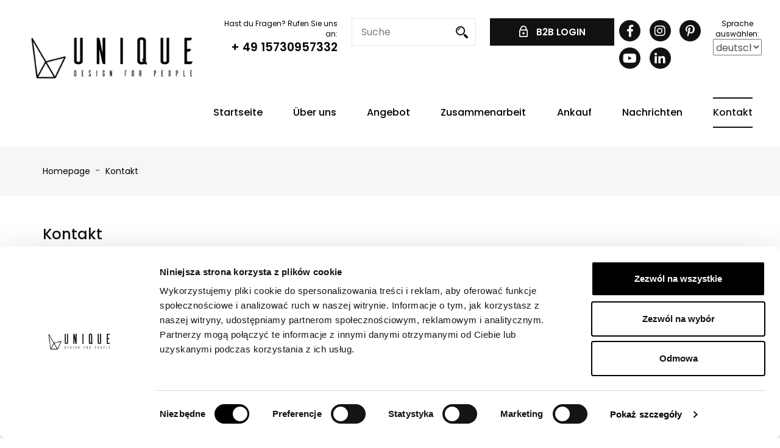

--- FILE ---
content_type: text/html; charset=UTF-8
request_url: https://www.unique-meble.pl/de/produkty/scope,544,1/zapytaj
body_size: 8263
content:
<script>
        $('html, body').animate({
            scrollTop: $("#contact-form").offset().top
        }, 2000);
    </script>
    <!DOCTYPE html>
<html>
<head>
	<meta charset="utf-8">
	<meta name="viewport" content="width=device-width, initial-scale=1.0">
	<meta name="csrf-token" content="MmqA8x74U0CqQXvMy9R8DIMTFnNcPDvi60qeZidL"/>
	<meta name="theme-color" content="#111111">

	<title>Kontakt - Producent mebli biurowych | Unique</title>
	<meta name="description" content="Najlepsza oferta nowoczesnych mebli w Polsce od producenta? Tylko w Unique meble znajdziesz unikalne fotele, krzesła, biurka i stoły! Sprawdź!">
	<meta name="keywords" content="">

	<meta property="og:title" content="Kontakt" />
		<meta property="og:type" content="website" />
	<meta property="og:url" content="https://www.unique-meble.pl/de/produkty/scope,544,1/zapytaj" />
		<meta property="og:site_name" content="Unique" />
		
		<meta property="fb:app_id" content="fdsf" />
	
	<link href="https://fonts.googleapis.com/css?family=Open+Sans" rel="stylesheet">
	<link href="https://fonts.googleapis.com/css?family=Roboto" rel="stylesheet">
	<link href="https://fonts.googleapis.com/css?family=Asap" rel="stylesheet">

				<link href="https://www.unique-meble.pl/build/master.d420cab8.css" rel="stylesheet">
	
	<link rel="stylesheet" href="https://cdn.jsdelivr.net/gh/openlayers/openlayers.github.io@main/dist/en/v7.0.0/legacy/ol.css">
    <style>
        .cluster div span {
            font-size: 1rem;
            color: white !important;
        }
        .s-map__inner {
            height:490px;
        }
    </style>

	
			<link rel="alternate" hreflang="pl" href="https://www.unique-meble.pl" />
<link rel="alternate" hreflang="de" href="https://www.unique-meble.pl/de" />
<link rel="alternate" hreflang="en" href="https://www.unique-meble.pl/en" />

<script type="application/ld+json">
{
  "@context": "http://schema.org",
  "@type": "Store",
  "name": "UNIQUE Sp. z o.o.",
  "description": "Najlepsza oferta w Polsce mebli nowoczesnych od producenta? Tylko w Unique Meble znajdziesz niepowtarzalne fotele, krzesła, biurka oraz stoły! Sprawdź!",
  "telephone": "+48257587811",
  "image": "https://www.unique-meble.pl/img/site/logo.png",
  "address": {
    "@type": "PostalAddress",
    "addressLocality": "Stojadła",
    "postalCode": "05-300",
    "streetAddress": "Kołbielska 27"
  },
  "priceRange": "zł"
}
</script>
<!-- Google Tag Manager -->
<script>(function(w,d,s,l,i){w[l]=w[l]||[];w[l].push({'gtm.start':
new Date().getTime(),event:'gtm.js'});var f=d.getElementsByTagName(s)[0],
j=d.createElement(s),dl=l!='dataLayer'?'&l='+l:'';j.async=true;j.src=
'https://www.googletagmanager.com/gtm.js?id='+i+dl;f.parentNode.insertBefore(j,f);
})(window,document,'script','dataLayer','GTM-KDSQWKL');</script>
<!-- End Google Tag Manager -->

<!-- Global site tag (gtag.js) - Google Analytics -->
<script async src="https://www.googletagmanager.com/gtag/js?id=UA-130120685-1"></script>
<script>
  window.dataLayer = window.dataLayer || [];
  function gtag(){dataLayer.push(arguments);}
  gtag('js', new Date());

  gtag('config', 'UA-130120685-1');
</script>
<!-- GSC-->
<meta name="google-site-verification" content="k_eZqAzzFUXDRoGZj4Cne7lDUfbrkMiKLYIOmbD94k8" />

	
</head>
<body>
<script>
	$maxToastrItems = 3;
</script>
			<!-- Google Tag Manager (noscript) -->
<noscript><iframe src="https://www.googletagmanager.com/ns.html?id=GTM-KDSQWKL"
height="0" width="0" style="display:none;visibility:hidden"></iframe></noscript>
<!-- End Google Tag Manager (noscript) -->
	
	
	
	<button class="sidr-toggle left" id="sidr-toggle" href="sidr-nav">
    <span class="tr tr-lines tr-x"><span class="lines"></span></span>
</button>

<div class="c-scrollback js-scrollback">
    <i class="fas fa-chevron-up" aria-hidden="true"></i>
</div>

<div class="wrapper header">
    <div class="container-fluid">
        <div class="row">
            <div class="col-xlg-4 col-lg-3">
                <div class="logo">
                    <a href="https://www.unique-meble.pl"><img src="https://www.unique-meble.pl/img/site/logo.png" alt="logo"></a>
                </div>
            </div>
            <div class="col-xlg-8 col-lg-9">
                <div id="sidr-top">
                    <div class="header__top">
                        <div class="header__item hidden-sidr">
                            <div class="text-right">
                                <div class="header__text">Hast du Fragen? Rufen Sie uns an:</div>
                                <a href="tel:+4915730957332" class="header__text header__text--lg">+ 49 15730957332</a>
                                                            </div>
                        </div>
                        <div class="header__item">
                            <form method="GET" action="https://www.unique-meble.pl/de/produkty" accept-charset="UTF-8" class="form-search ">
<input placeholder="Suche" name="szukaj" type="text">
<button type="submit"><img src="https://www.unique-meble.pl/img/site/icons/search.png" alt=""></button>
</form>                        </div>
                                                
                                                <div class="header__item">
                            <div id="sidr-account" class="hidden-sidr">
                                                                    <a href="https://www.unique-meble.pl/de/logowanie" class="c-btn u-full-width"><img src="https://www.unique-meble.pl/img/site/icons/lock.png"
                                                                                                         alt=""> B2B LOGIN</a>
                                                            </div>

                        </div>
                        <div class="header__item hidden-sidr">
                            <div class="u-space-between">
                                    <section class="l-socials hidden-sidr ">
			<a target="_blank" class="facebook" href="https://www.facebook.com/uniquemeble/?ref=hl"><i class="fab fa-facebook-f"></i></a>
	
	
			<a target="_blank" class="instagram" href="https://www.instagram.com/unique_meble"><i class="fab fa-instagram"></i></a>
	
	
			<a target="_blank" class="pinterest" href="https://pl.pinterest.com/unique_meble"><i class="fab fa-pinterest-p"></i></a>
	        
	        <a target="_blank" class="youtube" href="https://www.youtube.com/channel/UCju2ROepNjd7rjhXklaIGFg"><i class="fab fa-youtube"></i></a>
				<a target="_blank" class="linkedin" href="https://www.linkedin.com/company/101872525/admin/feed/posts/"><i class="fab fa-linkedin-in"></i></a>
	</section>                                <form method="GET" action="https://www.unique-meble.pl/zmien-jezyk" accept-charset="UTF-8" class="form-options text-center" id="lang">
                                <span>Sprache auswählen:</span><br>
                                <div class="form-group   ">
    		<div class="select-wrapper">
			<select class="" id="locale" name="locale"><option value="de" selected="selected">deutsch</option><option value="en">english</option><option value="es">español</option><option value="pl">polski</option></select>
		</div>
    
    
    
    </div>                                </form>
                                                            </div>
                        </div>
                        
                    </div>
                </div>
                <div class="header__bottom hidden-sidr">
                    <div id="sidr-main-nav">
                        <div class="main-nav">
                            
                            <ul>
                                                                                                                                                                                                    <li class="">
                                                <a target=""
                                                class=" "
                                                href="https://www.unique-meble.pl">Startseite</a>
                                            </li>
                                                                                                                                                                                                                                                        <li class="">
                                                <a target=""
                                                class=" "
                                                href="https://www.unique-meble.pl/de/inne/o-nas,5">Über uns</a>
                                            </li>
                                                                                                                                                                                                            <li style="position: static" onmouseout="$('#megamenu_111').hide()" onmouseover="$('#megamenu_111').show()" class="">
                                                <a target=""
                                                    class=" "
                                                    href="https://www.unique-meble.pl/de/produkty">Angebot
                                                </a>
                                                <div id="megamenu_111"  style="width: 1100px; height: 350px; overflow: hidden;left:-200px; box-shadow: 5px 5px 25px #aaa; background: white; border: 1px solid #e5e5e5; font-size: 14px; display: none; position: absolute;z-index: 2220">
                                                    <div class="row d-flex align-items-stretch" style="display: flex;justify-content: space-between;align-items: stretch;padding: 0;margin: 0;">
                                                        <div style="height: 350px; padding: 1rem; flex:1; display: flex;flex-wrap: wrap;justify-content: space-around;gap: 1rem">
                                                                                                                            <div style="width: 150px; height: 150px">
                                                                                                                                        <a href="https://www.unique-meble.pl/de/produkty/kategoria/sessel-und-stuehle,616" class="p-home__categories-item" style="margin-bottom: unset;display: flex;width: 100%;aspect-ratio: 1 / 1;">
                                                                        <div class="p-home__categories-item-inner" style="height: 100%;justify-content: center;display: flex;flex-direction: column;padding: 0rem 0.5rem;">
                                                                            <div class="p-home__categories-icon">
                                                                                <img style="width: 64px" src="https://www.unique-meble.pl/uploads/categories/616/01_fotele_i_krz_CmLeMh.png" alt="">
                                                                            </div>
                                                                            <span>Sessel und Stühle</span>
                                                                        </div>
                                                                    </a>
                                                                </div>
                                                                                                                            <div style="width: 150px; height: 150px">
                                                                                                                                        <a href="https://www.unique-meble.pl/de/produkty/kategoria/lawki,1067" class="p-home__categories-item" style="margin-bottom: unset;display: flex;width: 100%;aspect-ratio: 1 / 1;">
                                                                        <div class="p-home__categories-item-inner" style="height: 100%;justify-content: center;display: flex;flex-direction: column;padding: 0rem 0.5rem;">
                                                                            <div class="p-home__categories-icon">
                                                                                <img style="width: 64px" src="https://www.unique-meble.pl/uploads/categories/1067/1_WvXcEX.png" alt="">
                                                                            </div>
                                                                            <span>Ławki</span>
                                                                        </div>
                                                                    </a>
                                                                </div>
                                                                                                                            <div style="width: 150px; height: 150px">
                                                                                                                                        <a href="https://www.unique-meble.pl/de/produkty/kategoria/sofas-und-sessel,623" class="p-home__categories-item" style="margin-bottom: unset;display: flex;width: 100%;aspect-ratio: 1 / 1;">
                                                                        <div class="p-home__categories-item-inner" style="height: 100%;justify-content: center;display: flex;flex-direction: column;padding: 0rem 0.5rem;">
                                                                            <div class="p-home__categories-icon">
                                                                                <img style="width: 64px" src="https://www.unique-meble.pl/uploads/categories/623/03_sofy_i_fotel_WOEqZY.png" alt="">
                                                                            </div>
                                                                            <span>Sofas und Sessel</span>
                                                                        </div>
                                                                    </a>
                                                                </div>
                                                                                                                            <div style="width: 150px; height: 150px">
                                                                                                                                        <a href="https://www.unique-meble.pl/de/produkty/kategoria/schreibtische-und-tische,620" class="p-home__categories-item" style="margin-bottom: unset;display: flex;width: 100%;aspect-ratio: 1 / 1;">
                                                                        <div class="p-home__categories-item-inner" style="height: 100%;justify-content: center;display: flex;flex-direction: column;padding: 0rem 0.5rem;">
                                                                            <div class="p-home__categories-icon">
                                                                                <img style="width: 64px" src="https://www.unique-meble.pl/uploads/categories/620/02_systemy_biur_V9AmOB.png" alt="">
                                                                            </div>
                                                                            <span>Schreibtische und Tische</span>
                                                                        </div>
                                                                    </a>
                                                                </div>
                                                                                                                            <div style="width: 150px; height: 150px">
                                                                                                                                        <a href="https://www.unique-meble.pl/de/produkty/kategoria/container-schraenke-und-regale,54" class="p-home__categories-item" style="margin-bottom: unset;display: flex;width: 100%;aspect-ratio: 1 / 1;">
                                                                        <div class="p-home__categories-item-inner" style="height: 100%;justify-content: center;display: flex;flex-direction: column;padding: 0rem 0.5rem;">
                                                                            <div class="p-home__categories-icon">
                                                                                <img style="width: 64px" src="https://www.unique-meble.pl/uploads/categories/54/05_kontenery_i_40CQZM.png" alt="">
                                                                            </div>
                                                                            <span>Container, Schränke und Regale</span>
                                                                        </div>
                                                                    </a>
                                                                </div>
                                                                                                                            <div style="width: 150px; height: 150px">
                                                                                                                                        <a href="https://www.unique-meble.pl/de/produkty/kategoria/accessoires,51" class="p-home__categories-item" style="margin-bottom: unset;display: flex;width: 100%;aspect-ratio: 1 / 1;">
                                                                        <div class="p-home__categories-item-inner" style="height: 100%;justify-content: center;display: flex;flex-direction: column;padding: 0rem 0.5rem;">
                                                                            <div class="p-home__categories-icon">
                                                                                <img style="width: 64px" src="https://www.unique-meble.pl/uploads/categories/51/06_akcesoria_me_zsXj0u.png" alt="">
                                                                            </div>
                                                                            <span>Accessoires</span>
                                                                        </div>
                                                                    </a>
                                                                </div>
                                                                                                                            <div style="width: 150px; height: 150px">
                                                                                                                                        <a href="https://www.unique-meble.pl/de/produkty/kategoria/neuheiten,3" class="p-home__categories-item" style="margin-bottom: unset;display: flex;width: 100%;aspect-ratio: 1 / 1;">
                                                                        <div class="p-home__categories-item-inner" style="height: 100%;justify-content: center;display: flex;flex-direction: column;padding: 0rem 0.5rem;">
                                                                            <div class="p-home__categories-icon">
                                                                                <img style="width: 64px" src="https://www.unique-meble.pl/uploads/categories/7/07_nowosci_1OY7Nb.png" alt="">
                                                                            </div>
                                                                            <span>Neuheiten</span>
                                                                        </div>
                                                                    </a>
                                                                </div>
                                                                                                                            <div style="width: 150px; height: 150px">
                                                                                                                                        <a href="https://www.unique-meble.pl/de/produkty/kategoria/verkauf,1116" class="p-home__categories-item" style="margin-bottom: unset;display: flex;width: 100%;aspect-ratio: 1 / 1;">
                                                                        <div class="p-home__categories-item-inner" style="height: 100%;justify-content: center;display: flex;flex-direction: column;padding: 0rem 0.5rem;">
                                                                            <div class="p-home__categories-icon">
                                                                                <img style="width: 64px" src="https://www.unique-meble.pl/uploads/categories/1116/09_sale_f98gnr.png" alt="">
                                                                            </div>
                                                                            <span>Verkauf</span>
                                                                        </div>
                                                                    </a>
                                                                </div>
                                                                                                                    </div>
                                                                                                                
                                                        <div style="flex-basis: 350px;">
                                                            <a href="https://www.unique-meble.pl/produkty/rita,1283,1"><img src="https://www.unique-meble.pl/uploads/slides/359/slide_thumb/rita_chairs_ftu_m0unyp.png" style="height: 350px;width: 350px;"/></a>
                                                        </div>
                                                                                                            </div>

                                                </div>
                                            </li>
                                                                                                                                                                                                            <li class="">
                                                <a target=""
                                                class=" "
                                                href="https://www.unique-meble.pl/de/wspolpraca">Zusammenarbeit</a>
                                            </li>
                                                                                                                                                                                                                                                        <li class="">
                                                <a target=""
                                                class=" "
                                                href="https://www.unique-meble.pl/de/gdzie-kupic">Ankauf</a>
                                            </li>
                                                                                                                                                                                                                                                        <li class="">
                                                <a target=""
                                                class=" "
                                                href="https://www.unique-meble.pl/de/aktualnosci">Nachrichten</a>
                                            </li>
                                                                                                                                                                                                                                                        <li class="current">
                                                <a target=""
                                                class="current "
                                                href="https://www.unique-meble.pl/de/kontakt">Kontakt</a>
                                            </li>
                                                                                                                                                                                                                                                                                                                                                    </ul>
                        </div>
                    </div>
                </div>
            </div>
        </div>

    </div>
</div>

<div id="sidr-lang" style="display: none;">
    <div class="header__langs">
                    <a href="https://www.unique-meble.pl/zmien-jezyk?locale=de" class="header__lang">de</a>
                    <a href="https://www.unique-meble.pl/zmien-jezyk?locale=en" class="header__lang">en</a>
                    <a href="https://www.unique-meble.pl/zmien-jezyk?locale=es" class="header__lang">es</a>
                    <a href="https://www.unique-meble.pl/zmien-jezyk?locale=pl" class="header__lang">pl</a>
            </div>
</div>	<main>
		
    <div class="breadcrumbs">
	<div class="container">
		<div class="breadcrumbs__inner">

			<a href="https://www.unique-meble.pl">Homepage</a>

											&nbsp;-&nbsp;
				<a href="javascript:void(0);">
					Kontakt
				</a>
							
		</div>
	</div>
</div>
    <section class="wrapper main-content p-contact">
        <div class="container">
            <header>
                <h1 class="title">Kontakt</h1>
            </header>

            <div class="p-contact__boxes">
                <div class="row">
                    <div class="col-md-4">
                        <div class="p-contact__boxes-item">
                            <h3 class="p-contact__title">Adressdaten</h3>
                            <p>
                                <p>ul. Warszawska 53<br />
05-300 Mińsk Mazowiecki<br />
TIN 8222352962 / REGON: 363981100</p>
                                
                            </p>
                            <div class="c-caption">
                                <img src="https://www.unique-meble.pl/img/site/icons/email.png" alt="">
                                <a href="mailto:info@unique-meble.pl">info@unique-meble.pl</a>
                            </div>
                            <div class="c-caption">
                                <img src="https://www.unique-meble.pl/img/site/icons/phone.png" alt="">
                                <a href="tel:+48 25 758 78 11">+48 25 758 78 11</a>
                            </div>
                        </div>
                    </div>
                    <div class="col-md-4">
                        <div class="p-contact__boxes-item">
                            <h3 class="p-contact__title">Öffnungszeiten</h3>
                            <p>
                                <p>Mo-Fr 08:00-16:00<br />
&nbsp;</p>
                            </p>
                        </div>
                        <div class="p-contact__boxes-item">
                            <h3 class="p-contact__title">Bankkonto</h3>
                            <p>
                                <p>EUR ING BANK ŚLĄSKI O/MIŃSK MAZOWIECKI</p>

<p>PL 81 1050 1025 1000 0090 3091 2225</p>

<p>SWIFT: INGBPLPW</p>
                            </p>
                        </div>
                    </div>
                    <div class="col-md-3">
                        <div class="p-contact__boxes-item">

                            <span class="p-contact__boxes-title"></span>
                            <p>
                                                            </p>
                        </div>
                    </div>
                </div>
            </div>

            <div id="contact-form" class="p-contact__form">
                <div class="text text-center">
                    <p>Wir empfehlen Ihnen, uns &uuml;ber das unten stehende Kontaktformular zu kontaktieren.</p>
 <br>
                </div>

                
                <form method="POST" action="https://www.unique-meble.pl/de/kontakt/wyslij" accept-charset="UTF-8" class="form-standard"><input name="_token" type="hidden" value="MmqA8x74U0CqQXvMy9R8DIMTFnNcPDvi60qeZidL">
                <div class="row">
                    <div class="col-sm-4">
                        <div class="form-group   ">
            
        <input class="" id="name" placeholder="Vor- und Nachname oder Firmenname" name="name" type="text">

			
    
    
    
                </div>                    </div>
                    <div class="col-sm-4">
                        <div class="form-group   ">
            
        <input class="" id="phone" placeholder="Telefon" name="phone" type="text">

			
    
    
    
                </div>                    </div>
                    <div class="col-sm-4">
                        <div class="form-group   ">
            
        <input class="" id="email" placeholder="E-mail" name="email" type="text">

			
    
    
    
                </div>                    </div>
                </div>
                <div class="form-group   ">
            
        <textarea class="" id="text" placeholder="Inhalt" name="text" cols="50" rows="10">Frage zum Produkt SCOPE (ZM-511A-H) (ZM-511A-H)</textarea>

			
    
    
    
                </div>                <div class="row">
                    <div class="col-sm-4 g-recaptcha" data-sitekey="6Le6WXwUAAAAAF3a-VYLJi17h9MC81G8KQseOvFQ">
                        
                    </div>
                    <div class="col-sm-8">
                        <div class="p-contact__form-text">
                            
                                                            <div class="form-group  required ">
            
        <input class="" id="contact_accept-0" name="accept-0" type="checkbox" value="1"><label for="contact_accept-0"><span></span><p>Ich stimme der Verarbeitung von Daten zu Marketingzwecken zu.</p>
</label>

			
    
    
    
                </div>                                                            <div class="form-group  required ">
            
        <input class="" id="contact_accept-1" name="accept-1" type="checkbox" value="1"><label for="contact_accept-1"><span></span><p>Ich bin damit einverstanden, kommerzielle Informationen mittels elektronischer Kommunikation im Sinne des Gesetzes vom 18. Juli 2002 zur Erbringung elektronischer Dienstleistungen an die E-Mail-Adresse zu senden, die auf den von UNIQUE Sp. z o.o. mit Sitz in&nbsp;05-300, Mińsk Mazowiecki, ul. Warszawska 53</p>
</label>

			
    
    
    
                </div>                                                            <div class="form-group  required ">
            
        <input class="" id="contact_accept-2" name="accept-2" type="checkbox" value="1"><label for="contact_accept-2"><span></span><p>Ich stimme der Verarbeitung meiner pers&ouml;nlichen Daten durch UNIQUE Sp. z o.o. mit Sitz in 05-300, Mińsk Mazowiecki, ul. Warszawska 53 f&uuml;r Marketingzwecke im Sinne des Gesetzes vom 16. Juli 2004 - Telekommunikationsrecht.</p>
</label>

			
    
    
    
                </div>                                                        <div class="form-group  required ">
            
        <input class="" id="contact_accept-policy" name="accept-policy" type="checkbox" value="1"><label for="contact_accept-policy"><span></span><p>Ich erkl&auml;re, dass ich den Text <a href="http://www.google.pl">Datenschutzrichtlinie</a> gelesen habe, in dem die detaillierten Regeln f&uuml;r die Verarbeitung personenbezogener Daten durch den f&uuml;r die Verarbeitung Verantwortlichen aufgef&uuml;hrt sind: UNIQUE sp. O.o. und die darin angegebenen Informationen, und ich akzeptiere ihren Inhalt.</p>
</label>

			
    
    
    
                </div>                            
                                                   </div>
                    </div>
                </div>
                <div class="row">
                    <div class="col-sm-6 col-sm-offset-3">
                        <button class="c-btn u-full-width" type="submit">Senden</button>
                    </div>
                </div>
                </form>
            </div>


            <div class="text" style="margin-top: 20px; margin-bottom: 20px;">
                <p>
                    Unser Firmensitz befindet sich in Mińsk Mazowiecki, etwa 40 km &ouml;stlich von Warschau. Wir laden Sie nach vorheriger Terminvereinbarung ein. Detaillierte Karte unten.                </p>
            </div>


                           <div class="s-map mt-2">
    <div class="s-map__inner" id="js-map"></div>
</div>
            
        </div>
    </section>

    <section class="main-content wrapper ">
    <div class="container">
        <div class="row js-cols">
            <div class="col-sm-9">
                <img class="col js-col c-catalog__image" src="https://www.unique-meble.pl/img/site/banner.webp" alt="">
            </div>
            <div class="col-sm-3">
                <a target="_blank" href="https://www.unique-meble.pl/de/katalog/download" class="col js-col c-catalog">
                    <div class="c-catalog__title">Katalog <span>Katalog</span></div>
                    <div class="c-catalog__icon"><img src="https://www.unique-meble.pl/img/site/icons/pdf.png" alt=""></div>
                </a>
            </div>
        </div>
    </div>
</section>	</main>
	<footer class="wrapper l-footer">
    <div class="container">
        <div class="l-footer__inner">
            <div class="main-nav">
                <ul>
                                                                        <li class=""><a
                                        target=""
                                        href="https://www.unique-meble.pl">Startseite</a></li>
                                                    <li class=""><a
                                        target=""
                                        href="https://www.unique-meble.pl/de/inne/o-nas,5">Über uns</a></li>
                                                    <li class=""><a
                                        target=""
                                        href="https://www.unique-meble.pl/de/produkty">Angebot</a></li>
                                                    <li class=""><a
                                        target=""
                                        href="https://www.unique-meble.pl/de/wspolpraca">Zusammenarbeit</a></li>
                                                    <li class=""><a
                                        target=""
                                        href="https://www.unique-meble.pl/de/gdzie-kupic">Ankauf</a></li>
                                                    <li class=""><a
                                        target=""
                                        href="https://www.unique-meble.pl/de/aktualnosci">Nachrichten</a></li>
                                                    <li class="current"><a
                                        target=""
                                        href="https://www.unique-meble.pl/de/kontakt">Kontakt</a></li>
                                                    <li class=""><a
                                        target=""
                                        href="https://www.unique-meble.pl/de/inne/polityka-prywatnosci,2">Datenschutzrichtlinie</a></li>
                                                            </ul>
            </div>
        </div>
    </div>
</footer>

<section class="wrapper cpr">
    <div class="container">
        <div class="row">
            <div class="col-sm-6">
                Alle Rechte vorbehalten. © <a class="cpr__logo" href=""
                                                                               target="_blank"><img
                            src="https://www.unique-meble.pl/img/site/logo-footer.png" alt="Unique-logo"></a>
            </div>
            <div class="col-sm-6">
                <div class="cpr__right">
                    Design und Ausführung: <a class="cpr__link" href="https://www.sitebysite.pl"
                                                            target="_blank"><img
                                src="https://www.unique-meble.pl/img/site/sitebysite.svg" alt="MEETMEDIA"></a>
                </div>
            </div>
        </div>
    </div>
</section>


	<!--[if lt IE 9]>
	<script src="https://www.unique-meble.pl/js/site/html5shiv.min.js"></script>
	<![endif]-->

	<script>
        const PATH = 'https://www.unique-meble.pl/service-worker.js';

        let isServiceWorkersSupport = ('serviceWorker' in navigator);

        if (isServiceWorkersSupport) {
//            console.log('Will service worker register?');
            navigator.serviceWorker.register(PATH).then(function () {
//                console.log("Yes it did.");
            }).catch(function (err) {
//                console.log("No it didn't. This happened: ", err)
            });
        }
	</script>

			<script src="https://www.unique-meble.pl/build/master.e4fadd43.js"></script>
	
	                                    <script>
                                        $(document).ready(function () {
                                            $("#lang select").change(function() {
                                                $("#lang").submit();
                                            });
                                        });
                                    </script>
                                    <script>

        $('.l-footer__title').click(function () {
            if ($(window).outerWidth() < 768) {
                $(this).parent().find('.l-footer__content').slideToggle();
            }
        })

    </script>
    <script>
        $(".js-gallery").lightGallery({
            selector: 'a',
            thumbnail: true,
            animateThumb: true,
            showThumbByDefault: false,
            download: false,
            autoplayControls: false,
            fullScreen: false,
            zoom: false
        })


    </script>
    <script>
        $(window).scroll(function () {
            if($(window).scrollTop() > 500) {
                $('.js-scrollback').css({
                    opacity: '1',
                    visibility: 'visible'
                })
            }
            else {
                $('.js-scrollback').css({
                    opacity: '0',
                    visibility: 'hidden'
                })
            }
        })
        $('.js-scrollback').click(function () {
            $('html, body').animate({
                scrollTop: 0
            })
        })
    </script>
        <script>
            if( $('.c-alert').length > 0 ) {
                $(window).load(function(){
                    $('html,body').animate({
                        scrollTop: $('.c-alert').offset().top - 30
                    }, 750);
                });
            };
        </script>
            <script type="text/javascript">
						$('#name').selectpicker({
				width: '100%',
				size: 'auto',
				// liveSearch: true,
				// liveSearchStyle: 'contains'
			});
        </script>
                <script type="text/javascript">
						$('#phone').selectpicker({
				width: '100%',
				size: 'auto',
				// liveSearch: true,
				// liveSearchStyle: 'contains'
			});
        </script>
                <script type="text/javascript">
						$('#email').selectpicker({
				width: '100%',
				size: 'auto',
				// liveSearch: true,
				// liveSearchStyle: 'contains'
			});
        </script>
                <script type="text/javascript">
						$('#text').selectpicker({
				width: '100%',
				size: 'auto',
				// liveSearch: true,
				// liveSearchStyle: 'contains'
			});
        </script>
                <script type="text/javascript">
						$('#contact_accept-0').selectpicker({
				width: '100%',
				size: 'auto',
				// liveSearch: true,
				// liveSearchStyle: 'contains'
			});
        </script>
                <script type="text/javascript">
						$('#contact_accept-1').selectpicker({
				width: '100%',
				size: 'auto',
				// liveSearch: true,
				// liveSearchStyle: 'contains'
			});
        </script>
                <script type="text/javascript">
						$('#contact_accept-2').selectpicker({
				width: '100%',
				size: 'auto',
				// liveSearch: true,
				// liveSearchStyle: 'contains'
			});
        </script>
                <script type="text/javascript">
						$('#contact_accept-policy').selectpicker({
				width: '100%',
				size: 'auto',
				// liveSearch: true,
				// liveSearchStyle: 'contains'
			});
        </script>
        <script src="https://cdn.jsdelivr.net/gh/openlayers/openlayers.github.io@main/dist/en/v7.0.0/legacy/ol.js"></script>
<script src="https://maxcdn.bootstrapcdn.com/bootstrap/4.5.0/js/bootstrap.bundle.min.js"></script>
<script>
    function getBoundsZoomLevel(ne,sw, mapDim) {
        var WORLD_DIM = { height: 256, width: 256 };
        var ZOOM_MAX = 21;

        function latRad(lat) {
            var sin = Math.sin(lat * Math.PI / 180);
            var radX2 = Math.log((1 + sin) / (1 - sin)) / 2;
            return Math.max(Math.min(radX2, Math.PI), -Math.PI) / 2;
        }

        function zoom(mapPx, worldPx, fraction) {
            return Math.floor(Math.log(mapPx / worldPx / fraction) / Math.LN2);
        }


        var latFraction = (latRad(ne.lat) - latRad(sw.lat)) / Math.PI;

        var lngDiff = ne.lng - sw.lng;
        var lngFraction = ((lngDiff < 0) ? (lngDiff + 360) : lngDiff) / 360;

        var latZoom = zoom(mapDim.height, WORLD_DIM.height, latFraction);
        var lngZoom = zoom(mapDim.width, WORLD_DIM.width, lngFraction);

        return Math.min(latZoom, lngZoom, ZOOM_MAX);
    }
    var latCenter = 52.18520164870436;
    var lngCenter = 21.550088290842922;
    var zoom = 16;
    var pins = [
        {lat: 52.18520164870436, lng: 21.550088290842922 }
    ];
    var markers = new ol.layer.Vector({
        source: new ol.source.Vector(),
        style: new ol.style.Style({
            image: new ol.style.Icon({
                anchor: [0.5, 1],
                src: 'https://cdnjs.cloudflare.com/ajax/libs/leaflet/1.6.0/images/marker-icon.png'
            })
        })
    });
    
    const iconStyle = new ol.style.Style({
        image: new ol.style.Icon({
            anchor: [0.5, 46],
            anchorXUnits: 'fraction',
            anchorYUnits: 'pixels',
            src: 'https://www.unique-meble.pl/img/site/marker.png'
        }),
    });

    features = [];
    Object.keys(pins).map(function (key) {
        obj = pins[key];
        var coords = [obj.lng,obj.lat];
        let iconFeature = new ol.Feature({
            geometry: new ol.geom.Point(ol.proj.fromLonLat(coords))
           
        });
        iconFeature.setStyle(iconStyle);
        
        features.push(iconFeature);
       // var marker = new ol.Feature(new ol.geom.Point(ol.proj.fromLonLat(coords)));
      // markers.getSource().addFeature(marker);
    });
    
    const rasterLayer = new ol.layer.Tile({
        source: new ol.source.OSM()
    })
    const vectorSource = new ol.source.Vector({
            features: features,
        });
        
    var vectorLayer = new ol.layer.Vector({
        source: vectorSource
    });
    
    const map = new ol.Map({
        layers: [rasterLayer, vectorLayer],
        target: document.getElementById('js-map'),
        view: new ol.View({
                    center: ol.proj.fromLonLat([lngCenter,latCenter]),
                    zoom: zoom
            })
    });
    
</script>
    <script src='https://www.google.com/recaptcha/api.js'></script>

			<script>
$(document).ready(function() {
        $('.hidden-text').css('display', 'none');
        $('.read-more').click(function() {
                $('.hidden-text').css('display', 'block');
                $('.read-more-p').css('display', 'none');
        });
        $('.less-text').click(function() {
                $('.hidden-text').css('display', 'none');
                $('.read-more').css('display', 'inline');
        });
});

(function(){
let anchory = [...document.querySelectorAll("a")];
anchory.forEach(function(link){
link.title = link.textContent;
})})()

</script>

	
	</body>
</html>


--- FILE ---
content_type: text/html; charset=utf-8
request_url: https://www.google.com/recaptcha/api2/anchor?ar=1&k=6Le6WXwUAAAAAF3a-VYLJi17h9MC81G8KQseOvFQ&co=aHR0cHM6Ly93d3cudW5pcXVlLW1lYmxlLnBsOjQ0Mw..&hl=en&v=PoyoqOPhxBO7pBk68S4YbpHZ&size=normal&anchor-ms=20000&execute-ms=30000&cb=d7ntp5a5132y
body_size: 49322
content:
<!DOCTYPE HTML><html dir="ltr" lang="en"><head><meta http-equiv="Content-Type" content="text/html; charset=UTF-8">
<meta http-equiv="X-UA-Compatible" content="IE=edge">
<title>reCAPTCHA</title>
<style type="text/css">
/* cyrillic-ext */
@font-face {
  font-family: 'Roboto';
  font-style: normal;
  font-weight: 400;
  font-stretch: 100%;
  src: url(//fonts.gstatic.com/s/roboto/v48/KFO7CnqEu92Fr1ME7kSn66aGLdTylUAMa3GUBHMdazTgWw.woff2) format('woff2');
  unicode-range: U+0460-052F, U+1C80-1C8A, U+20B4, U+2DE0-2DFF, U+A640-A69F, U+FE2E-FE2F;
}
/* cyrillic */
@font-face {
  font-family: 'Roboto';
  font-style: normal;
  font-weight: 400;
  font-stretch: 100%;
  src: url(//fonts.gstatic.com/s/roboto/v48/KFO7CnqEu92Fr1ME7kSn66aGLdTylUAMa3iUBHMdazTgWw.woff2) format('woff2');
  unicode-range: U+0301, U+0400-045F, U+0490-0491, U+04B0-04B1, U+2116;
}
/* greek-ext */
@font-face {
  font-family: 'Roboto';
  font-style: normal;
  font-weight: 400;
  font-stretch: 100%;
  src: url(//fonts.gstatic.com/s/roboto/v48/KFO7CnqEu92Fr1ME7kSn66aGLdTylUAMa3CUBHMdazTgWw.woff2) format('woff2');
  unicode-range: U+1F00-1FFF;
}
/* greek */
@font-face {
  font-family: 'Roboto';
  font-style: normal;
  font-weight: 400;
  font-stretch: 100%;
  src: url(//fonts.gstatic.com/s/roboto/v48/KFO7CnqEu92Fr1ME7kSn66aGLdTylUAMa3-UBHMdazTgWw.woff2) format('woff2');
  unicode-range: U+0370-0377, U+037A-037F, U+0384-038A, U+038C, U+038E-03A1, U+03A3-03FF;
}
/* math */
@font-face {
  font-family: 'Roboto';
  font-style: normal;
  font-weight: 400;
  font-stretch: 100%;
  src: url(//fonts.gstatic.com/s/roboto/v48/KFO7CnqEu92Fr1ME7kSn66aGLdTylUAMawCUBHMdazTgWw.woff2) format('woff2');
  unicode-range: U+0302-0303, U+0305, U+0307-0308, U+0310, U+0312, U+0315, U+031A, U+0326-0327, U+032C, U+032F-0330, U+0332-0333, U+0338, U+033A, U+0346, U+034D, U+0391-03A1, U+03A3-03A9, U+03B1-03C9, U+03D1, U+03D5-03D6, U+03F0-03F1, U+03F4-03F5, U+2016-2017, U+2034-2038, U+203C, U+2040, U+2043, U+2047, U+2050, U+2057, U+205F, U+2070-2071, U+2074-208E, U+2090-209C, U+20D0-20DC, U+20E1, U+20E5-20EF, U+2100-2112, U+2114-2115, U+2117-2121, U+2123-214F, U+2190, U+2192, U+2194-21AE, U+21B0-21E5, U+21F1-21F2, U+21F4-2211, U+2213-2214, U+2216-22FF, U+2308-230B, U+2310, U+2319, U+231C-2321, U+2336-237A, U+237C, U+2395, U+239B-23B7, U+23D0, U+23DC-23E1, U+2474-2475, U+25AF, U+25B3, U+25B7, U+25BD, U+25C1, U+25CA, U+25CC, U+25FB, U+266D-266F, U+27C0-27FF, U+2900-2AFF, U+2B0E-2B11, U+2B30-2B4C, U+2BFE, U+3030, U+FF5B, U+FF5D, U+1D400-1D7FF, U+1EE00-1EEFF;
}
/* symbols */
@font-face {
  font-family: 'Roboto';
  font-style: normal;
  font-weight: 400;
  font-stretch: 100%;
  src: url(//fonts.gstatic.com/s/roboto/v48/KFO7CnqEu92Fr1ME7kSn66aGLdTylUAMaxKUBHMdazTgWw.woff2) format('woff2');
  unicode-range: U+0001-000C, U+000E-001F, U+007F-009F, U+20DD-20E0, U+20E2-20E4, U+2150-218F, U+2190, U+2192, U+2194-2199, U+21AF, U+21E6-21F0, U+21F3, U+2218-2219, U+2299, U+22C4-22C6, U+2300-243F, U+2440-244A, U+2460-24FF, U+25A0-27BF, U+2800-28FF, U+2921-2922, U+2981, U+29BF, U+29EB, U+2B00-2BFF, U+4DC0-4DFF, U+FFF9-FFFB, U+10140-1018E, U+10190-1019C, U+101A0, U+101D0-101FD, U+102E0-102FB, U+10E60-10E7E, U+1D2C0-1D2D3, U+1D2E0-1D37F, U+1F000-1F0FF, U+1F100-1F1AD, U+1F1E6-1F1FF, U+1F30D-1F30F, U+1F315, U+1F31C, U+1F31E, U+1F320-1F32C, U+1F336, U+1F378, U+1F37D, U+1F382, U+1F393-1F39F, U+1F3A7-1F3A8, U+1F3AC-1F3AF, U+1F3C2, U+1F3C4-1F3C6, U+1F3CA-1F3CE, U+1F3D4-1F3E0, U+1F3ED, U+1F3F1-1F3F3, U+1F3F5-1F3F7, U+1F408, U+1F415, U+1F41F, U+1F426, U+1F43F, U+1F441-1F442, U+1F444, U+1F446-1F449, U+1F44C-1F44E, U+1F453, U+1F46A, U+1F47D, U+1F4A3, U+1F4B0, U+1F4B3, U+1F4B9, U+1F4BB, U+1F4BF, U+1F4C8-1F4CB, U+1F4D6, U+1F4DA, U+1F4DF, U+1F4E3-1F4E6, U+1F4EA-1F4ED, U+1F4F7, U+1F4F9-1F4FB, U+1F4FD-1F4FE, U+1F503, U+1F507-1F50B, U+1F50D, U+1F512-1F513, U+1F53E-1F54A, U+1F54F-1F5FA, U+1F610, U+1F650-1F67F, U+1F687, U+1F68D, U+1F691, U+1F694, U+1F698, U+1F6AD, U+1F6B2, U+1F6B9-1F6BA, U+1F6BC, U+1F6C6-1F6CF, U+1F6D3-1F6D7, U+1F6E0-1F6EA, U+1F6F0-1F6F3, U+1F6F7-1F6FC, U+1F700-1F7FF, U+1F800-1F80B, U+1F810-1F847, U+1F850-1F859, U+1F860-1F887, U+1F890-1F8AD, U+1F8B0-1F8BB, U+1F8C0-1F8C1, U+1F900-1F90B, U+1F93B, U+1F946, U+1F984, U+1F996, U+1F9E9, U+1FA00-1FA6F, U+1FA70-1FA7C, U+1FA80-1FA89, U+1FA8F-1FAC6, U+1FACE-1FADC, U+1FADF-1FAE9, U+1FAF0-1FAF8, U+1FB00-1FBFF;
}
/* vietnamese */
@font-face {
  font-family: 'Roboto';
  font-style: normal;
  font-weight: 400;
  font-stretch: 100%;
  src: url(//fonts.gstatic.com/s/roboto/v48/KFO7CnqEu92Fr1ME7kSn66aGLdTylUAMa3OUBHMdazTgWw.woff2) format('woff2');
  unicode-range: U+0102-0103, U+0110-0111, U+0128-0129, U+0168-0169, U+01A0-01A1, U+01AF-01B0, U+0300-0301, U+0303-0304, U+0308-0309, U+0323, U+0329, U+1EA0-1EF9, U+20AB;
}
/* latin-ext */
@font-face {
  font-family: 'Roboto';
  font-style: normal;
  font-weight: 400;
  font-stretch: 100%;
  src: url(//fonts.gstatic.com/s/roboto/v48/KFO7CnqEu92Fr1ME7kSn66aGLdTylUAMa3KUBHMdazTgWw.woff2) format('woff2');
  unicode-range: U+0100-02BA, U+02BD-02C5, U+02C7-02CC, U+02CE-02D7, U+02DD-02FF, U+0304, U+0308, U+0329, U+1D00-1DBF, U+1E00-1E9F, U+1EF2-1EFF, U+2020, U+20A0-20AB, U+20AD-20C0, U+2113, U+2C60-2C7F, U+A720-A7FF;
}
/* latin */
@font-face {
  font-family: 'Roboto';
  font-style: normal;
  font-weight: 400;
  font-stretch: 100%;
  src: url(//fonts.gstatic.com/s/roboto/v48/KFO7CnqEu92Fr1ME7kSn66aGLdTylUAMa3yUBHMdazQ.woff2) format('woff2');
  unicode-range: U+0000-00FF, U+0131, U+0152-0153, U+02BB-02BC, U+02C6, U+02DA, U+02DC, U+0304, U+0308, U+0329, U+2000-206F, U+20AC, U+2122, U+2191, U+2193, U+2212, U+2215, U+FEFF, U+FFFD;
}
/* cyrillic-ext */
@font-face {
  font-family: 'Roboto';
  font-style: normal;
  font-weight: 500;
  font-stretch: 100%;
  src: url(//fonts.gstatic.com/s/roboto/v48/KFO7CnqEu92Fr1ME7kSn66aGLdTylUAMa3GUBHMdazTgWw.woff2) format('woff2');
  unicode-range: U+0460-052F, U+1C80-1C8A, U+20B4, U+2DE0-2DFF, U+A640-A69F, U+FE2E-FE2F;
}
/* cyrillic */
@font-face {
  font-family: 'Roboto';
  font-style: normal;
  font-weight: 500;
  font-stretch: 100%;
  src: url(//fonts.gstatic.com/s/roboto/v48/KFO7CnqEu92Fr1ME7kSn66aGLdTylUAMa3iUBHMdazTgWw.woff2) format('woff2');
  unicode-range: U+0301, U+0400-045F, U+0490-0491, U+04B0-04B1, U+2116;
}
/* greek-ext */
@font-face {
  font-family: 'Roboto';
  font-style: normal;
  font-weight: 500;
  font-stretch: 100%;
  src: url(//fonts.gstatic.com/s/roboto/v48/KFO7CnqEu92Fr1ME7kSn66aGLdTylUAMa3CUBHMdazTgWw.woff2) format('woff2');
  unicode-range: U+1F00-1FFF;
}
/* greek */
@font-face {
  font-family: 'Roboto';
  font-style: normal;
  font-weight: 500;
  font-stretch: 100%;
  src: url(//fonts.gstatic.com/s/roboto/v48/KFO7CnqEu92Fr1ME7kSn66aGLdTylUAMa3-UBHMdazTgWw.woff2) format('woff2');
  unicode-range: U+0370-0377, U+037A-037F, U+0384-038A, U+038C, U+038E-03A1, U+03A3-03FF;
}
/* math */
@font-face {
  font-family: 'Roboto';
  font-style: normal;
  font-weight: 500;
  font-stretch: 100%;
  src: url(//fonts.gstatic.com/s/roboto/v48/KFO7CnqEu92Fr1ME7kSn66aGLdTylUAMawCUBHMdazTgWw.woff2) format('woff2');
  unicode-range: U+0302-0303, U+0305, U+0307-0308, U+0310, U+0312, U+0315, U+031A, U+0326-0327, U+032C, U+032F-0330, U+0332-0333, U+0338, U+033A, U+0346, U+034D, U+0391-03A1, U+03A3-03A9, U+03B1-03C9, U+03D1, U+03D5-03D6, U+03F0-03F1, U+03F4-03F5, U+2016-2017, U+2034-2038, U+203C, U+2040, U+2043, U+2047, U+2050, U+2057, U+205F, U+2070-2071, U+2074-208E, U+2090-209C, U+20D0-20DC, U+20E1, U+20E5-20EF, U+2100-2112, U+2114-2115, U+2117-2121, U+2123-214F, U+2190, U+2192, U+2194-21AE, U+21B0-21E5, U+21F1-21F2, U+21F4-2211, U+2213-2214, U+2216-22FF, U+2308-230B, U+2310, U+2319, U+231C-2321, U+2336-237A, U+237C, U+2395, U+239B-23B7, U+23D0, U+23DC-23E1, U+2474-2475, U+25AF, U+25B3, U+25B7, U+25BD, U+25C1, U+25CA, U+25CC, U+25FB, U+266D-266F, U+27C0-27FF, U+2900-2AFF, U+2B0E-2B11, U+2B30-2B4C, U+2BFE, U+3030, U+FF5B, U+FF5D, U+1D400-1D7FF, U+1EE00-1EEFF;
}
/* symbols */
@font-face {
  font-family: 'Roboto';
  font-style: normal;
  font-weight: 500;
  font-stretch: 100%;
  src: url(//fonts.gstatic.com/s/roboto/v48/KFO7CnqEu92Fr1ME7kSn66aGLdTylUAMaxKUBHMdazTgWw.woff2) format('woff2');
  unicode-range: U+0001-000C, U+000E-001F, U+007F-009F, U+20DD-20E0, U+20E2-20E4, U+2150-218F, U+2190, U+2192, U+2194-2199, U+21AF, U+21E6-21F0, U+21F3, U+2218-2219, U+2299, U+22C4-22C6, U+2300-243F, U+2440-244A, U+2460-24FF, U+25A0-27BF, U+2800-28FF, U+2921-2922, U+2981, U+29BF, U+29EB, U+2B00-2BFF, U+4DC0-4DFF, U+FFF9-FFFB, U+10140-1018E, U+10190-1019C, U+101A0, U+101D0-101FD, U+102E0-102FB, U+10E60-10E7E, U+1D2C0-1D2D3, U+1D2E0-1D37F, U+1F000-1F0FF, U+1F100-1F1AD, U+1F1E6-1F1FF, U+1F30D-1F30F, U+1F315, U+1F31C, U+1F31E, U+1F320-1F32C, U+1F336, U+1F378, U+1F37D, U+1F382, U+1F393-1F39F, U+1F3A7-1F3A8, U+1F3AC-1F3AF, U+1F3C2, U+1F3C4-1F3C6, U+1F3CA-1F3CE, U+1F3D4-1F3E0, U+1F3ED, U+1F3F1-1F3F3, U+1F3F5-1F3F7, U+1F408, U+1F415, U+1F41F, U+1F426, U+1F43F, U+1F441-1F442, U+1F444, U+1F446-1F449, U+1F44C-1F44E, U+1F453, U+1F46A, U+1F47D, U+1F4A3, U+1F4B0, U+1F4B3, U+1F4B9, U+1F4BB, U+1F4BF, U+1F4C8-1F4CB, U+1F4D6, U+1F4DA, U+1F4DF, U+1F4E3-1F4E6, U+1F4EA-1F4ED, U+1F4F7, U+1F4F9-1F4FB, U+1F4FD-1F4FE, U+1F503, U+1F507-1F50B, U+1F50D, U+1F512-1F513, U+1F53E-1F54A, U+1F54F-1F5FA, U+1F610, U+1F650-1F67F, U+1F687, U+1F68D, U+1F691, U+1F694, U+1F698, U+1F6AD, U+1F6B2, U+1F6B9-1F6BA, U+1F6BC, U+1F6C6-1F6CF, U+1F6D3-1F6D7, U+1F6E0-1F6EA, U+1F6F0-1F6F3, U+1F6F7-1F6FC, U+1F700-1F7FF, U+1F800-1F80B, U+1F810-1F847, U+1F850-1F859, U+1F860-1F887, U+1F890-1F8AD, U+1F8B0-1F8BB, U+1F8C0-1F8C1, U+1F900-1F90B, U+1F93B, U+1F946, U+1F984, U+1F996, U+1F9E9, U+1FA00-1FA6F, U+1FA70-1FA7C, U+1FA80-1FA89, U+1FA8F-1FAC6, U+1FACE-1FADC, U+1FADF-1FAE9, U+1FAF0-1FAF8, U+1FB00-1FBFF;
}
/* vietnamese */
@font-face {
  font-family: 'Roboto';
  font-style: normal;
  font-weight: 500;
  font-stretch: 100%;
  src: url(//fonts.gstatic.com/s/roboto/v48/KFO7CnqEu92Fr1ME7kSn66aGLdTylUAMa3OUBHMdazTgWw.woff2) format('woff2');
  unicode-range: U+0102-0103, U+0110-0111, U+0128-0129, U+0168-0169, U+01A0-01A1, U+01AF-01B0, U+0300-0301, U+0303-0304, U+0308-0309, U+0323, U+0329, U+1EA0-1EF9, U+20AB;
}
/* latin-ext */
@font-face {
  font-family: 'Roboto';
  font-style: normal;
  font-weight: 500;
  font-stretch: 100%;
  src: url(//fonts.gstatic.com/s/roboto/v48/KFO7CnqEu92Fr1ME7kSn66aGLdTylUAMa3KUBHMdazTgWw.woff2) format('woff2');
  unicode-range: U+0100-02BA, U+02BD-02C5, U+02C7-02CC, U+02CE-02D7, U+02DD-02FF, U+0304, U+0308, U+0329, U+1D00-1DBF, U+1E00-1E9F, U+1EF2-1EFF, U+2020, U+20A0-20AB, U+20AD-20C0, U+2113, U+2C60-2C7F, U+A720-A7FF;
}
/* latin */
@font-face {
  font-family: 'Roboto';
  font-style: normal;
  font-weight: 500;
  font-stretch: 100%;
  src: url(//fonts.gstatic.com/s/roboto/v48/KFO7CnqEu92Fr1ME7kSn66aGLdTylUAMa3yUBHMdazQ.woff2) format('woff2');
  unicode-range: U+0000-00FF, U+0131, U+0152-0153, U+02BB-02BC, U+02C6, U+02DA, U+02DC, U+0304, U+0308, U+0329, U+2000-206F, U+20AC, U+2122, U+2191, U+2193, U+2212, U+2215, U+FEFF, U+FFFD;
}
/* cyrillic-ext */
@font-face {
  font-family: 'Roboto';
  font-style: normal;
  font-weight: 900;
  font-stretch: 100%;
  src: url(//fonts.gstatic.com/s/roboto/v48/KFO7CnqEu92Fr1ME7kSn66aGLdTylUAMa3GUBHMdazTgWw.woff2) format('woff2');
  unicode-range: U+0460-052F, U+1C80-1C8A, U+20B4, U+2DE0-2DFF, U+A640-A69F, U+FE2E-FE2F;
}
/* cyrillic */
@font-face {
  font-family: 'Roboto';
  font-style: normal;
  font-weight: 900;
  font-stretch: 100%;
  src: url(//fonts.gstatic.com/s/roboto/v48/KFO7CnqEu92Fr1ME7kSn66aGLdTylUAMa3iUBHMdazTgWw.woff2) format('woff2');
  unicode-range: U+0301, U+0400-045F, U+0490-0491, U+04B0-04B1, U+2116;
}
/* greek-ext */
@font-face {
  font-family: 'Roboto';
  font-style: normal;
  font-weight: 900;
  font-stretch: 100%;
  src: url(//fonts.gstatic.com/s/roboto/v48/KFO7CnqEu92Fr1ME7kSn66aGLdTylUAMa3CUBHMdazTgWw.woff2) format('woff2');
  unicode-range: U+1F00-1FFF;
}
/* greek */
@font-face {
  font-family: 'Roboto';
  font-style: normal;
  font-weight: 900;
  font-stretch: 100%;
  src: url(//fonts.gstatic.com/s/roboto/v48/KFO7CnqEu92Fr1ME7kSn66aGLdTylUAMa3-UBHMdazTgWw.woff2) format('woff2');
  unicode-range: U+0370-0377, U+037A-037F, U+0384-038A, U+038C, U+038E-03A1, U+03A3-03FF;
}
/* math */
@font-face {
  font-family: 'Roboto';
  font-style: normal;
  font-weight: 900;
  font-stretch: 100%;
  src: url(//fonts.gstatic.com/s/roboto/v48/KFO7CnqEu92Fr1ME7kSn66aGLdTylUAMawCUBHMdazTgWw.woff2) format('woff2');
  unicode-range: U+0302-0303, U+0305, U+0307-0308, U+0310, U+0312, U+0315, U+031A, U+0326-0327, U+032C, U+032F-0330, U+0332-0333, U+0338, U+033A, U+0346, U+034D, U+0391-03A1, U+03A3-03A9, U+03B1-03C9, U+03D1, U+03D5-03D6, U+03F0-03F1, U+03F4-03F5, U+2016-2017, U+2034-2038, U+203C, U+2040, U+2043, U+2047, U+2050, U+2057, U+205F, U+2070-2071, U+2074-208E, U+2090-209C, U+20D0-20DC, U+20E1, U+20E5-20EF, U+2100-2112, U+2114-2115, U+2117-2121, U+2123-214F, U+2190, U+2192, U+2194-21AE, U+21B0-21E5, U+21F1-21F2, U+21F4-2211, U+2213-2214, U+2216-22FF, U+2308-230B, U+2310, U+2319, U+231C-2321, U+2336-237A, U+237C, U+2395, U+239B-23B7, U+23D0, U+23DC-23E1, U+2474-2475, U+25AF, U+25B3, U+25B7, U+25BD, U+25C1, U+25CA, U+25CC, U+25FB, U+266D-266F, U+27C0-27FF, U+2900-2AFF, U+2B0E-2B11, U+2B30-2B4C, U+2BFE, U+3030, U+FF5B, U+FF5D, U+1D400-1D7FF, U+1EE00-1EEFF;
}
/* symbols */
@font-face {
  font-family: 'Roboto';
  font-style: normal;
  font-weight: 900;
  font-stretch: 100%;
  src: url(//fonts.gstatic.com/s/roboto/v48/KFO7CnqEu92Fr1ME7kSn66aGLdTylUAMaxKUBHMdazTgWw.woff2) format('woff2');
  unicode-range: U+0001-000C, U+000E-001F, U+007F-009F, U+20DD-20E0, U+20E2-20E4, U+2150-218F, U+2190, U+2192, U+2194-2199, U+21AF, U+21E6-21F0, U+21F3, U+2218-2219, U+2299, U+22C4-22C6, U+2300-243F, U+2440-244A, U+2460-24FF, U+25A0-27BF, U+2800-28FF, U+2921-2922, U+2981, U+29BF, U+29EB, U+2B00-2BFF, U+4DC0-4DFF, U+FFF9-FFFB, U+10140-1018E, U+10190-1019C, U+101A0, U+101D0-101FD, U+102E0-102FB, U+10E60-10E7E, U+1D2C0-1D2D3, U+1D2E0-1D37F, U+1F000-1F0FF, U+1F100-1F1AD, U+1F1E6-1F1FF, U+1F30D-1F30F, U+1F315, U+1F31C, U+1F31E, U+1F320-1F32C, U+1F336, U+1F378, U+1F37D, U+1F382, U+1F393-1F39F, U+1F3A7-1F3A8, U+1F3AC-1F3AF, U+1F3C2, U+1F3C4-1F3C6, U+1F3CA-1F3CE, U+1F3D4-1F3E0, U+1F3ED, U+1F3F1-1F3F3, U+1F3F5-1F3F7, U+1F408, U+1F415, U+1F41F, U+1F426, U+1F43F, U+1F441-1F442, U+1F444, U+1F446-1F449, U+1F44C-1F44E, U+1F453, U+1F46A, U+1F47D, U+1F4A3, U+1F4B0, U+1F4B3, U+1F4B9, U+1F4BB, U+1F4BF, U+1F4C8-1F4CB, U+1F4D6, U+1F4DA, U+1F4DF, U+1F4E3-1F4E6, U+1F4EA-1F4ED, U+1F4F7, U+1F4F9-1F4FB, U+1F4FD-1F4FE, U+1F503, U+1F507-1F50B, U+1F50D, U+1F512-1F513, U+1F53E-1F54A, U+1F54F-1F5FA, U+1F610, U+1F650-1F67F, U+1F687, U+1F68D, U+1F691, U+1F694, U+1F698, U+1F6AD, U+1F6B2, U+1F6B9-1F6BA, U+1F6BC, U+1F6C6-1F6CF, U+1F6D3-1F6D7, U+1F6E0-1F6EA, U+1F6F0-1F6F3, U+1F6F7-1F6FC, U+1F700-1F7FF, U+1F800-1F80B, U+1F810-1F847, U+1F850-1F859, U+1F860-1F887, U+1F890-1F8AD, U+1F8B0-1F8BB, U+1F8C0-1F8C1, U+1F900-1F90B, U+1F93B, U+1F946, U+1F984, U+1F996, U+1F9E9, U+1FA00-1FA6F, U+1FA70-1FA7C, U+1FA80-1FA89, U+1FA8F-1FAC6, U+1FACE-1FADC, U+1FADF-1FAE9, U+1FAF0-1FAF8, U+1FB00-1FBFF;
}
/* vietnamese */
@font-face {
  font-family: 'Roboto';
  font-style: normal;
  font-weight: 900;
  font-stretch: 100%;
  src: url(//fonts.gstatic.com/s/roboto/v48/KFO7CnqEu92Fr1ME7kSn66aGLdTylUAMa3OUBHMdazTgWw.woff2) format('woff2');
  unicode-range: U+0102-0103, U+0110-0111, U+0128-0129, U+0168-0169, U+01A0-01A1, U+01AF-01B0, U+0300-0301, U+0303-0304, U+0308-0309, U+0323, U+0329, U+1EA0-1EF9, U+20AB;
}
/* latin-ext */
@font-face {
  font-family: 'Roboto';
  font-style: normal;
  font-weight: 900;
  font-stretch: 100%;
  src: url(//fonts.gstatic.com/s/roboto/v48/KFO7CnqEu92Fr1ME7kSn66aGLdTylUAMa3KUBHMdazTgWw.woff2) format('woff2');
  unicode-range: U+0100-02BA, U+02BD-02C5, U+02C7-02CC, U+02CE-02D7, U+02DD-02FF, U+0304, U+0308, U+0329, U+1D00-1DBF, U+1E00-1E9F, U+1EF2-1EFF, U+2020, U+20A0-20AB, U+20AD-20C0, U+2113, U+2C60-2C7F, U+A720-A7FF;
}
/* latin */
@font-face {
  font-family: 'Roboto';
  font-style: normal;
  font-weight: 900;
  font-stretch: 100%;
  src: url(//fonts.gstatic.com/s/roboto/v48/KFO7CnqEu92Fr1ME7kSn66aGLdTylUAMa3yUBHMdazQ.woff2) format('woff2');
  unicode-range: U+0000-00FF, U+0131, U+0152-0153, U+02BB-02BC, U+02C6, U+02DA, U+02DC, U+0304, U+0308, U+0329, U+2000-206F, U+20AC, U+2122, U+2191, U+2193, U+2212, U+2215, U+FEFF, U+FFFD;
}

</style>
<link rel="stylesheet" type="text/css" href="https://www.gstatic.com/recaptcha/releases/PoyoqOPhxBO7pBk68S4YbpHZ/styles__ltr.css">
<script nonce="WywnQ6Rg_ANurlvHSHRLkw" type="text/javascript">window['__recaptcha_api'] = 'https://www.google.com/recaptcha/api2/';</script>
<script type="text/javascript" src="https://www.gstatic.com/recaptcha/releases/PoyoqOPhxBO7pBk68S4YbpHZ/recaptcha__en.js" nonce="WywnQ6Rg_ANurlvHSHRLkw">
      
    </script></head>
<body><div id="rc-anchor-alert" class="rc-anchor-alert"></div>
<input type="hidden" id="recaptcha-token" value="[base64]">
<script type="text/javascript" nonce="WywnQ6Rg_ANurlvHSHRLkw">
      recaptcha.anchor.Main.init("[\x22ainput\x22,[\x22bgdata\x22,\x22\x22,\[base64]/[base64]/[base64]/ZyhXLGgpOnEoW04sMjEsbF0sVywwKSxoKSxmYWxzZSxmYWxzZSl9Y2F0Y2goayl7RygzNTgsVyk/[base64]/[base64]/[base64]/[base64]/[base64]/[base64]/[base64]/bmV3IEJbT10oRFswXSk6dz09Mj9uZXcgQltPXShEWzBdLERbMV0pOnc9PTM/bmV3IEJbT10oRFswXSxEWzFdLERbMl0pOnc9PTQ/[base64]/[base64]/[base64]/[base64]/[base64]\\u003d\x22,\[base64]\\u003d\x22,\x22QTLCnwTCicK1WVIKw5BJwqp+GcOWJG18w4HDm8KQw7Asw5vDp2/DvsOjEwQlWzkpw4ozesKDw7rDmgkDw6DCqzggZjPDvsOFw7TCrMOIwoYOwqHDuClPwojCrcOCCMKvwrATwoDDjh3Dp8OWNgZVBsKFwqY8VmM/[base64]/DmTA8U8KkI2bClGh8DwU5wqJ6T0gITcKcO3dZQWh0YG14WBo/[base64]/AhYzShzDksKVBngjwqrDkRPDnsK5w7UlPl/DucOgEUvDlxM0dsOHaUI6w73Dpl/DvsOtw4Jxw5g/CMOLVk7CkcKcwotRb1/CksKqNiLDhMK+c8OFwrXDmTQJwoHChHYfw5IQPMOFCGTCp2PDgBPCgcKiDcOOw7coTsOLH8OvOMO0EcKYaFDCtBBkVcK6ccKQdF8AwrTDhcOOw5wTHcOsYG/DucKTw6XCt1xvRMOAwpxywrgUwr3Chk0mPMKPw7xwFMOswoAEVh9Ww7vDhMK8PsK9wqHDuMK2AsKIPC7DmcOCwqRVw4rDrMKgwrnDqMK8c8O7OjMJw7QvS8KlTMO5NA8twpguYFvDjGQWHVsJw7DCp8Kfwp5cwprDm8ONahvCpXzCv8KbCcOXw6/CrFfCo8O9OsO2HsO4aVR2w6AXSMONL8O5CcKdw4zCvRfDrMKXw6IlIMODPWLDmUMRwpQlfsOTBXduQsOtwoZlA3bCl2DDiEXChQ/CkWRhwqkNwp3Dhx3Clzwqwq52w7vCihTDu8O/eVzCjHbCiMOYwrvDjsKtLXzDqsKdw6R+wq/DpcKLwo/DoB9LLQAvw5VUw4ErDBXDlQM2w7bCo8OTNSghIcK7wqLCoyBtw6chUcORw4kKAlnDr3PDisOFF8OVW1BVHMKZw7l2wp/[base64]/DnSjCpHbCjGTDkMKqwqh8G8KBNMKTw65UwpzDiSzDhMK5w7PDjsOxJMKxd8OCEBA5wpDCpRPCuD3DtUVGw7tRw47CgcOvw5p4KcK7dMO5w4HDkMKEVsKhwp7CgnPClnPCihfCvmN1w7dcf8Klw5NrY0YCwoPDhGBDZjjDrA7CosODfmtNw7/ClDXDlyM/[base64]/[base64]/woJQM8KkwoXCkcOKwq4Lw5HDhcOtw4/DlcKaYsKKJhTCn8KIw4rClW3DuCrDnsK7wr7CvhROwqIuw5hpwqXDrcOFQQZZG1jCtMK5cSbDgcK6w4jDrT8XwqDCkXvDt8KIwo7CtF3CpjoWA0Inwo/DtWPCgXlkfcOWwp07N2HDu0ZUDMOIw6XDsHVhwprCrMOVaWbCiG3DrcOVcMOwYz/DnMOsNQkqekUodEl/[base64]/[base64]/Dk8KRw63Cp8Kbw4fDhHB1Ui7DkF1+csKlw7bCtcKewrTCowHDlw0AT0EPKG9jYVbDh0XChMKGwpLCkcKfCMOMw6nDksOxeX/Dsk7Dh1bDucKGO8OFwpHDqsKkw4zDg8K/[base64]/w5jDoAjCn8OqDMOFAcOZIGovdQ1pw4vCssOlwrxEf8OfwrMXw7U8w5PCiMOlHg1vDkDDjMO1w4fCth/Ct8OyH8OuAMKfV0HCnsKlUcKEHMOealnDg08tKljCkMOUaMKQw6XCh8OlJcOyw65Tw6oAwqfCkAlVfVzDrGfCr2FDHsO8KsK+DsObbMKVAMK/w6gIw6jChADCqMO8eMOpwpfCtUjCr8Ouw6QPZUM4w4Y0wqXCngLCqjHDpTk0eMOeHsONw4QPKcKJw4VJU2XDkGtTwpfDoB/DkXxxdxbDgMOqPcO+IsOOw4Qdw4QbacObLUBQwqvDisOtw4fCt8KtHnEkIMOjQ8Kcw73CjcOVK8KwDsKdwopEIsOIccOAWMOQP8OMS8OpwofCqxBvwpF5I8KeYioyF8KJw5/Dh1/CmHBTw4jCkyXCucKhwoDCkTTDssOCw5/Di8KIbMOXCQLCrcOXC8KRIBgPdGFsbC/CimFew5DDpCrDqmHCo8K0OcOEckQELm7DjMKuwosRHDrCosOVwq/ChsKLwp4+LsKTwr1Ra8KOM8ODfsOWw5HDqcOgIXvDrQ0NPQtEwoUcNsOGYAJMT8OmwrnCpcOrwpZgE8O5w5/DrAspwojDucO9w5fDnsKnwqsow6fClk7CsU3CusKRw7TCoMONwr/ClsO9wp/CuMK0Q0YvEsKcw5Zdwo56SGzCl2/CvsKHwrXDncOIMMKvw4DCqMOxPmQ4Yw8UUsKfHMOAw4HCnj/CrD5QwpjCtcK7woPDoD7DswLDpQbDtifDvyJUwqM2wqUqwo1gwpzDqGgJw4hMwojCusOXIsOPwoorL8Oyw7bDnU/CrVhzcXVCL8OLRUzCnMKpw4pibCHClMODNsOxPzB1wotcSlBiPDsuwqpgamcww4Rxw5ZUWMOKwoloYMOQwq/Cv3tAYcOnwonCncOZcMOJYsODV0vDtcKAwoU0w5h7wqx/X8OEw4t7w63Co8OBScK8OR/DocK2w43Dn8KzVcOrP8O+w6UTwq07TXc3wpTDuMOMwp/Cgi7Dv8Ogw6Nzw5zDsXfCmT1wOMO4wqDDlyYPPmPChURuM8KdG8KMMcK0F3TDujN2wo3Cg8O5UGbDvHcQVMOpecKqw743RC3CpR4Xwo3CgxkHwr3Cih1EWMKVcMK/Q2XCicKrwpXDg3LChFEtH8Oaw6XDs8OLEzjCssKYDMOlw44FIlrDoHYiwpHDpHAKwpBQwqVDwoLCj8KSwo/CiCMfwqXDniMrO8KbIQMjVcKhDUt5wq80w6smAx7DunXCicOmw79Fw5fDnMOCwpUCw69uwq1fwrbCrcKSTMOKHkdmPyXCicKrwpElw6XDsMKUwrMfQBMWRU85wpt+EsOwwq0hP8K5Mwp6wq3CnsOdw7DDgmF6woINwrDChhTDrWBAFMKEwrXDo8KewoIsKR/[base64]/Dq3VFw7rDv8KZw6bCpSkiVsO8wpLDicOzwrRZwqhaAWAtTSPCqwTCpgPDgyHCqcKgP8O/worDvwbDpUk5w5ZoGsKKDAjCr8Kjw7zCkMKvE8KdQBVJwrd6w50/w6Nxwq8wbcKYTS0bMDxVOMOeGXLCncKLw7ZlwpjDshJOwp4xwqsvwqdUcjNAZ2Qnf8KzZS/[base64]/Ctw5sZSdyY8KjwpHDlcKxwpzDlx0zB8KhB2rCt2hTwrhPwo3Dj8KWAlovMcKrQsKpcTnCtm7DgcOmGGtBWGYywqzDum/DjmTCjhvDpsObHMO9CcKawrrCrMO2HgNZwo/DgMKOC353w63CmMOGwq/[base64]/CoMKQZ8Krw6FAwojDrBskwo5qwr/Cmn0Qw5/DoWvDvsOPwoHDjMK0KcK7YH0tw7LCpRZ+C8K8wpdXw61Sw6AIOQsJDMK+w5pPL3Jpw5dGwpHDqXArZ8O7egkpYHzCg0bDpT1cwqIhw4nDtMOfe8KHXldZScO7McOIw6Newqo6IEDDgR1bYsK9aDDDmivCvMOKw6s9QMK/EsOlwplVw490wrfDu2x6w6cGwrJrY8OuMVcNw7PCi8OXDhTDk8Ohw74nwqwUwqBBcUHDvXTDvzfDqzQnIS9jVsKxBMKiw7EQAwLDicK7w7LCt8OHNRDDsWrCrMOiMMKMYRLCosO/w5pMw4Akw7XDnWoIwq7DjT/CpsKgwopwAhVZw6cpw7jDo8OxYSXDu2/DrcKRdMODUXMOwqnDuTnChiIdUMKkw6BXGcKgeVJEwroScMO/QcK2eMOBUUImwrIvwqrDqMKmw6TDg8O/wqgcwoTDsMOPRMORYcOScXjCskfCkGLCjlMwwrfDiMOcw6EqwqrCncKoBcOiwo92w6HCvsKjw5PDnsKowrzDinPCjCbDvShGe8ODVMKHURt6w5BiwplvwrrDlMOUL0rDi3xtOsKOIgHDpQMSAcOYw5vCn8OnwoTCisOODFzDocKsw44Fw73Dgl/[base64]/w4RZf8KMwpJlRcKwdUx6w6IqwrPDlMOEwpFGwrksw5cnIW7CsMK2w4XCm8OpwqwKCsOGw4TDvlwmwrnDuMOFw6jDtA4WF8Kqwq0QEhFdCsOAw6vCgMKXwq5uFy1ew6cww6fCswvCizREX8OAwrDCiEzCrMK9X8OYW8KvwpFSwrhMJx8lwoXConDClMOZLMO/w7twwodWGcOXw754wpHDvB13KTYCXmhsw4FdTcKtw5VBwq/DpsOSw4Qxw57DtkjCo8KswqHDiRbDuCgdw7UOClHCtEZOw4vDgE/DhjPCnMOcwqTCtcK3FsK8woxMwoIUUVdqZFFpw5Bbw4XDsUHDksOLwojCocO/wqzDvsKBMXUYDDA4D0JlIUXDgcKpwq0Rw5kRHMKkfsOuw7vCnMO9MMORwprCo1EUO8OoATbCj3Rmw5rDiBvDsUUjS8ORw5ccwqzCpl1rHSfDpMKQw4MwCMKWw5rDvsOYV8O+w6U/fhTCkBbDpgdww6TCiEFsccKPFmLDlUVLw6ZRdcKiG8KEZsKIVGoGwqg4wqFaw4cFw6pjw6bDpy14KH4zM8O4w5ViBcKjwrvChsKvTsKzw47CsCNdKcONM8Kzf03DkjxAwoUew7/Cu3wMVyVfwpXCmWUNwq8xP8OEOMOCNSgKPRxAwrvCu1BCwq7Ct2fCsXHDt8KGF3nCpntZAsOpw4F6w48eIsODEUUqY8OZTMKEw6p1w4cRKVFubsO1w77Cr8O0IMKeIyrCpcK+AcKVwpDDqcKpwoYXw4PDjcORwqRRFW4xwq/DvsOPQ3XCqMK4QsOowp9we8OsT2dMfhHDlcKPDsOSwqLCnsOOa27CjifDjXjCqjxReMOBDMOfwr7DqsOZwpZCwohsZWxgEcOIwr01EMKlezHCg8KIUl/Dkis/cWJCCW/CsMKowqwKFDrCvcKdYBXDnFDDg8KWw7dZccOZwrDCoMOQdcO9BQPDkMKBwr0Owp/CtcKqw47DjH7Ck1M1w6k1wpgbw6nCgMKYwqfCoMOZFcK9KMOvw512wpbDiMKkwoRWw6/CgiRfPMKCNcO9ak/Dq8K/EGHDisOPw4kyw5pAw444ecO7a8KXw4ETw5TCkkHDj8KowpfDl8OwFC8Bw6wldMK6WcKndcKvc8OvUSLCrhwYw67DpMOHwrTChH5nTsKhWEcqesOuw6F4wppjO1zDnVRcw74pw6zCmsKLwqg+A8OTw7zCksO/MlHDocKFw5kOw6Rpw54CEMKow6hxw79zEh/DixzCu8KJw5kIw4AlwofCuMO8FcKFd1nDmsOYA8KoK3TCnsO7PQbDmgkDQT7DphjCu1kaHMKBF8Kgw77Dr8K7a8KUwpI0w6gjFlAWwq0Rw7vCpMO3UsKew4gkwooyP8KTwpfCqMOCwpcgOMKiw6olwpPCkGTChsOZw57CvcKDw4VTEsKoScKVwrTDnD/CgcKIwoMVHisuWGbCt8KtTGM1AMKcWGXCu8OswrzDkzcaw4/DnXbCv0DCvDdDKsKSwofCtXRRwq3CoCJewrrCmm/DhcOVEjsLwoTCjcOVw4rDhlbDrMOpEMOtJAY3CBFmZ8OewqTDgG9UYgnDlMOdw4XDjsK4SsOaw55wPGLCvcKHPnYqwrHCs8O5w7ZMw7Yfw7PDnMO5UwMOdsOPAcO2w5LCosOySMKTw5IQPcK5wqjDqw5+X8Kob8OwI8O6J8KgMw/[base64]/wpfCnm3ChynCq8OOEsK2WXc3wo9nD29HHcKUwqApI8OhworCtcK9Pko6dsKQwrXDol9/wp/[base64]/[base64]/Co1xDw63DtATCmMKNw67CnwnDvj3Ct8KeAidJcMOBw7Z+w6vCs8KlwpNuwqNGw7dyG8Krw6rCqMKGUyXDk8OxwqMmwpnDtTQcwqnDiMKycgcNV0/Ds2BNY8KDCVTDvcKKw7/Cvy7CmsOPw7jCl8Kyw4AVb8KLYcOCLMOCwqnDtlN5wpFDwqbCp1cuHMKcNMKwfS3CnG0ZJMKrw77DhsO1FgAGIGHCnEXCoH7CqmQ7acOjRsO4enLCqGfDhBDDjH/[base64]/ChV3CgcOEwoPDpEgiKgtrw6DDt2jCmBdCFltnw4HDtxZgdQNlFcKha8ONAyXDi8KKW8Otw4ImYEp9wrrCuMOoMsK6GT0aFMOXw6rCojDCp3IVw6jDh8OKwqnCt8Onw4rCnMO3wq08w7XCisKHBcKIw5nCohVcwpg+F17CvsKTw5vDucKvLsOiPn/[base64]/[base64]/DncKKw69aw5pYZwI/VVA6R8O6SSfDuMKCb8Kmw4tjVQxqw5AKM8OiBcK5OcOtw70cw5pyMMOAwppJGMKkw7YKw5BTR8KFRMOGXsOtH0RLwqTDr1jDhcKbwqvDp8K+SMK3ZnsTRnk3cXJ9woYzOn3DpMOYwptQITYiw5QDOFrCgcO/w57Ct0XDh8O/WsOUOMKVwpcwSMOmcD05RlEbVgnCmyDDnMKpOMKNw7LCrsOifxXCp8KHGjHCrcKhBX99GsOpXMKiwrvDpybCncKAw4XDscK9wqbDvT0cD1N/[base64]/[base64]/[base64]/[base64]/DlmIkVsOlMMOBwpPDmkw2w5rCvcKUw7RzKinCl30qPzTDlwoWwqfDkkHCsE/CnClewoYJwqLCkEJRMmcFdMKKHm0uLcOYwpkSwp4ZwpdUwpReZk/Dsg53OcOKS8KOw7/[base64]/CgArDqMO1Yk3Cpno9w4QQecO8CsKXcFx7RGjCm3zDg8K2QWbCpnrDpH0GJMKrw48vw6jCtsKIUg5qGyg/KMOnw7bDnMKTwpjDtnZxw7tzTXnCkMKdD1HCmsKywp9Gc8O8wqjCkUM5UcO1RU7DqhLDhsK9RCMRw4dKezbDv1lVw5jCpyTCoR1rw5Jhw57DllU1P8OqYcK/wqUpwqYmw5AXw5/[base64]/DtFvCs8K8OgPDqcKXwr9fPMOjwrzDhMOvw5rCrcK/wq/Dl3fCmELDosOQeUTCjcOraRPCuMO5wovCqyfDpcK0Bj/CksK2fsK8wqTCqA/DlQ5XwqgLCznDgcOgLcKAZcOqRMO/[base64]/DrMOhwoXDmcOKdcKsfsOewr/CtcKRwonDvsKeK8ODwqYVwptbIMOUw7fCnsOLw4fDrcOew5vCvQ90wo3CtnwRFgPCghTCiCAjwqXCjcOGYcOQworDiMKOw7cuX1XClg7Cv8Kowp7DvT0Kwp0+RsKyw6DChsOxw5DCh8KSIMOTDcOnw7XDpMORw6XCpi/[base64]/Cq8O6S07DkMKLS8KydUzDhhVPaMOIw4fCoA/CpMOdWkkGwpkuw5EewrZdKHcywqFWw6rDkzJ1JsOWfMK4w5hge3pkIwzCmQx5wpXDtnjCnMKUaVjCsMOPDsOiw57DqcO4BcKWNcOsHmPCvMOGL31cwpB+V8KYEcOhwpzDqTgVBnPDhQgVw6J8wpUcYwUqOcOAd8Kdwow/w6Irw7dBfcKPwr1Sw512HsKWNcKYwogLwozCusOyGwxUATXCv8KMwpTCl8OGwpXDkMKHwp48PV7DqMK8TcKXw4/[base64]/w7jCvlp8ecO5w7MSEDQeIXjCgMOqaG7Dh8KHwoBPw6c3RHHCijIYwqLDq8K2w4zCtMKBw4lpXD8sdEA5UwHCp8Kydxp7wpbCsA/Cm30UwqsSw7sUwojDvMK0wo42w6nCv8KfwpLDoAzDo2fDshFhwpY9NWnClcKTw5DCsMODw5XCnMKlcsK7UsOjw4vCpRnCosKfwoQTwqfChnkMwoPDnMKmOhZfw7/CohbCqVzCvMOlwrvDvEI/wrkNwovCmcOfeMKMU8OmJ1sBIX88KcOAw48Hw5pBOVdvasKXJXsjfizCvAduCsK2KRB/HcKrL37CjHDCgSAow4Z+w4/CnsOjw7NMwqzDnjwIDj94wovDosONwrHClgfDpHzDi8KqwroYw6/CmhgWwoTCiBnCrsKiw4zDrh8EwrhywqBiw4DDhQTDkXPDkFrDrMKKKwjDjMK6woLDrVMNw44+fMKYwpxNOsKxesOIwqfCtMK0NxDDkcKew5Vpw6Nhw53DkR1gfT3DncOew6nChDVpU8OQwqPDi8KZehPDmMOyw5t4UcO8w4UrCMK3w4seJMK0cT/CgMKodcODSQvDuG1aw7h2HFvDhsKdw5TDlsKrwo/DicOvPX8fw5rCjMKxwqcvF3HCg8OCPW/Dh8KDExDCh8Ofw5pVecO7bcKWwrEKRm3DpsKfw6PDng/CpMKDw7DCuHzDnMKowrUXV2FfCn8owoXDicKxVmzDuxZDR8Otw799w6YTw7d6OmnCncO0Bl/Cs8K8EsOtw7XDlhNJw4nCmVNvwpJuwpfDpinDjsOTwotbJMKPwqDDrMOxw77CsMKjwph9ExzDhg59WcOTwqjCk8KIw6zDgsKEw5nChcK5EsOGYGXClMO7wr4/[base64]/Cg8KnaMKjGcKDw6/[base64]/[base64]/DvnIew73CtcKHwrohw58+wqnCoMKbwpTDmHXDv8K3wq3Dv3NLwrZIw5kFw7/[base64]/w6MjDMOCw6PCsMKnXUHCpcOADG8dw481XCAAbcKhwq/[base64]/[base64]/Dm8O5wr8dJcOnaMKdw4jDpcOPQH4Mw4/DkcO9KREOccOYbgrDizwMw5HDvExEecKdwqFUFC/Dgnk2w5zDmMONwo4wwrBVwqbDnMO+wrx5AkjCuEJ7wpFsw5XCj8OWdsK8w7XDm8K4ARVXw4U6PMKPBRjDnztvfXHCl8KrcmHDqcKgw5vClQ4Dwp7DvsOLw6UBw6nCl8KKw5/CusKJacKtYEVWacOqwo8jfl/Cm8OLwpbCt3fDhsOVw4XCqsKJa0FSeBbCmDrCn8KhFiXDhjXDhjfDt8Opw5pGwp1WwqPCmMOpwp7CnMK/[base64]/w7AVdcKYw6LCvsK7HcOfwpoiw4HDpMOIwobCucKpGEYzwpRrLynDqA7DrW/CojHCqR3DscKPHSxUw7LDsVDCg1w7TA7CkMO+MMOuwrnDrcKxOsOmwq7DvcKuw6oQelELF0EybFw7wp3CiMOEwqvDl2o0Bw0ZwpfCqHVUDsO4DGI/TcOcOQkqCC/[base64]/CjHzCo8O9Nk1aGsOLw4HDqHEJw5rCoMOfWMOLw7dwMcKlZUHCosKuwrvCimPCukUrwpMpPlJ2wq7CoRNow6kWw7vDtMKhw4PDnsOmCUZlw5JvwpYDKcKtdmfCvyXCsF54w5HCtMKhPsKIYSlSw7JWwoXCrjs5axMoJDBPwrTDncKKO8O6wrTCisKeAA06fS0eS1/DvyzDk8OIbHnCl8K5HcKbTcK8w5wEw7RKw5XCi29YD8OPwocoUMO8w77Ck8ORMsO3GzjCq8KiDybCh8O9BMO4w6PDoGHCisOhw7DDil7CnTTCqX/[base64]/Csj1IwrtJw747DcOtwqrDt0IwY2w7w4t1Nnpvw43Cn29xwq0CwoAzw6VsC8O/SEodwq3Cs1nCs8OcwprCq8O7wr0SOnHCtRpiw4HCosKowrQjwpldwoDDmkXDom/Ch8OXBsKSwr4qPRMtJsK6R8K0XQhRUkUCZ8OsHMOCUsOzw5kFOBlXw5rCsMOHaMKLBsOAwrPDrcK2w4zDjRTDmnoDKcOjXsKxY8OnMsORWsKcwoA+w6FRwr/ChsK3bzoUI8KFw7bClS3DrgRREcKJMAdZFhDDiUwjPWDDh3/DscOPw5nDlEdjwpHDuUwDWHJmf8Oawrkbw41yw6JaFEnCr2kpwopZeELCoQ3Dkx7Ds8O6w7/[base64]/DhcO4ZTtlTcOXwofDkl0qw4FEdsO4wobDhcKdw5PCnBrClEdnJEwuesOPMsKsUcKTb8K2w7E/[base64]/CtcOiLBUAw4LDjsKDEBvCt0zDghxww6fCvcOHZxBNa0ESwr84w4DChGMbw5x2asORwoYaw74Mw5nCpA9Nw5VRwq3DgWlQH8KiPMO6E3/[base64]/IMKDX8OENTl9w7XDnjfCsEPCrFfDkXnCqWzDm3k2XgTCrk3DiUtgE8Otw59Tw5FxwpkZwotDw4dAO8OIcTbDgVdwCcKFw7oZfBZcw7JZMsKuw7lrw4/Cs8K6woNcK8OlwqUCUcKhwp3DrsKMw4TCgxhSwqbCghg7PcKHIMKzbcK8w4kGwpA/[base64]/DhFxTwopNw5EYL8K5w7DDkUfDkiYqO2V8wonCiALDsBPDnSVxwqfCtRLCk0Jsw685wrjCvBjCnMKQKMKWwpXDj8K3w7UwN2JEwqw2asK7wrjDsTLCm8Ksw5BLwr3CgMK0wpDCvzsYw5LDrRxNYMOOO10hw6DDq8KywrbCiBECV8OaCcOvwodnYMOLHnRkwrt/fsKaw5UMw7kDw73DtWUzwqjCgsO7w5TCg8KxDQVxUcO3KC7Dq0nDngAdwqLDosKUwoDDnBLDssO/OTPDjMKvwp/ClMONMxLChnPDg2A2wqvDksKcGcK0QMKZw6NDwpHDpcOHwoMgw4fCgcK5w7TCtzbDt2NubMOIw55NCCrDk8KIwpLCo8K3wonCh3/DssOUw77ColTDgMOpw5bCkcKFw4FIGT1TI8Opwqw9wqknHcOCFGgtAsKFWE3DhcKKP8KXw5vCnSPCvhR4Q0V7wo7DuBQrcHnCu8KgAQXDkcOyw5lpGFbCqiLDscOOw5cCwrzDhsOVeVnDoMOfw6IETsKPwrbDsMKqNQ88cl/Dtkgkwr98MMK+AMOOwq49woQcwrzCqcOFFsKWw6NrwozCmMOmwpg/[base64]/CmsKQQcKfw7XDr8Olw4VPw554awxnwq1CfhTClQPCgMOfPEvDk07DkzgdPcOrwqnCo3kvwoXCusKGDWlzw5HDisOIWcKhDSPCiBvDiTFRw5R1QyPDnMOaw4sLX23DqwPDnsOxO1/[base64]/Co0HCusObUMKMw4vCl31ow5Rmw4Qjw7jCucK0w6gBb1DDp2/DjC/DisOTXMKiwqIBwr7DvsOuOD3Cg0jCr0/[base64]/wrrDmcOGUUJXbcKSJ31DfDQYfMOjfsOZCMKOWcKCwrsGw5NcwrsPwqMcw7xReyszHiV7wrkJdw/DtcKRw7JTwoXComjCqzjDmcONwrHCjDDDj8O/ZcKdw7gYwrnCnSFkDws3YcK4NwhZEMOFDcKHX1/CtQ/DpsOyPBBRw5UIw79iw6XDjsOIcycwTcKPwrbCuRbDl3rCtcKrwoDCinl4VigOw6VXwo3Cs27CmEfCoyhPwqrCuWjDmVTCoS/Dj8OtwokHw6tGSUrDpcKqw4g3w60kHMKDwr7DvMOwwpTCpTNWwrPCl8KgccO6wrLCjMOpw7Zdwo3Cn8K+w7xBwpvCvcOYwqB5w5TCmjEbwpTCn8OSw5k/w4NWw5BCKMKyY07DkG3DtMOzwoYGwpTDtsO3UVjCi8K8wrnCtxdbKMKIw7ZPwrHCpMKIScK/[base64]/DiijCo8OJwpfCgzlsMjVJwoHDnhXDtMKEFwTCig1lw4PDlR/CiD4Qw4x3wp7Dl8O+wp0wwpPCrxTDpMOewqI5Jxo/wqweL8KQw7XCnH7DgE7CpA3CvMO8w59dwqrDh8O9wp/[base64]/wr0Zw5jChcOTwrAEwr3DozwOd8OgVMOHFcOPw4/DsVRxVMK2C8OfUErDg3PDj3HDkURGT1jCnTMVw7XCilvCiFhCRsKBw6PCqMOlw7vCiTReKMOCOCcdw51kw7bDmg3CtsKOw5Q1w53DrMOseMO8NcKlScK9TsOLwoIMJcO1F2knccKjw7PDpMOTw6vCvsKAw7HCr8OyOx5fDE/Cp8OxNj5Fe0EYSy8Bw7TDqMOWRzrCiMOPLGLCmWpEwrUwwqzCqMKcw71bXsOBwqYOXQLCpsOWw4wBGhvDmXJLw5/[base64]/[base64]/w6U9wp7DoEk2X8ODw706woXCkzzDnDLDsMOAw5LCmj3CsMOvw4LDrUPDicK7wq/CscKLwqTDhlYNRcOIw64cw6bDvsOseWjCisOrc2bDrC/[base64]/DuxE0w4jDqsOuIEUKw4Jnwo0qwprCv8OXw6slwqI0wrDDpsK2eMOCVMKBPsK+wpjDvMKrw78Sf8O3QU5Ow5/Ct8KuO0diKT5/e2hKw73Chn12HhkqdWTDgxLCihbDsVUcwq/DhR8Qw5HCkwfCpMOAwr42fwh5NsO7JGPCpsKyw5U4dCDDuW8mw7HCl8K4ccOrZjHDiQdPw4kYwox5KsOSK8ONwrvCq8OLwpllQSFcdkXDrB7DvAfDj8O1w6t9QMK6w5rDqncsYWDDvlvDn8Khw7/[base64]/CpsK5w6wow5dWw4vCo8OJw4hSHm4nRMKlw4kYJsO1woBIwrJVwpYRMMKlUCXCl8OfPcKtRcOyIy/CoMOMwp/ClsOfWAtLw4zCo3wdRgHDmArDqiIpw5DDkRHCkiAKeVvCqmd7w4PDq8O2wofCtSpsw7DCqMOVwprCsX4IEcOxw7hQwr1IbMOyGzjDtMOsN8KOVWzCvMK0w4VVwqUufsKlw7LCkUEJwo/Dq8KWHg7CkEc7w5lEwrPDjsOiw5s3w5nCi10Kw41nw6w7V1jDjMOLGsOqHMOQO8KWfMKtE3h+dyNPTGrCh8K4w5PCvSNSwpVIwrDDlcOzWsKuwo/CpQsewrx/[base64]/HV8eMsOxw6vDqk4jCRbDqD3CucOGwp9Vw7/DmDXDjMOBXsOIwq3ChcO8w79cw7d7w5DDhcOiwo1WwqZmwobCocOMesOEPsK3Unk4BcOAw6/CjsO+NcK+w5fCo0DDhcOPURzDuMOXFiV+wrNjZ8OkRcOWA8OHOMKIwq/Dki5Yw7Rgw6cXw7Rgw67CrcK3wrjDomzDh2PDu05qQcOgRMOUwqdpw4PDihLDp8K6S8KSw4NfSjMmwpctwr4mMcKLw506Zxpww7PCohQ0a8OMcW/[base64]/GsOra8KdBARsw6jDhjrCjgfCt3F2esKzw69YYCk+wrdpTSXCixwNfsKvwqnCqh9zw77CvznCnMOewqXDhivCoMKyP8KTw67Ciy7DjMO0wr/Ck0HCnH9dwpBgwoIUP3bCtsO/w7jCpsOiUcOfBSzCk8ORfCEIw54cam3DlifCsW0dFsO/aFvCs0fCvMKJwqDCi8KYazVnwoLDrcK+wqwrw7w/w5XDlhbCpMKAw7lpwo9Bw6FqwoIvMsOoD2TDh8KhwqTCvMOcZ8Kzw7rDjjIVfsOhK1LDun9/esK+JsO+w6FrUGlewqEcwqzCqsOJTFfDo8KaCsOcA8Ojw5TCmnBAWMKqwrJ/EHfDtg/[base64]/CtsOjcMKJw4HDgsOsw5jColdpwqjDqjdMPWHClX/DhnrDoMOERjLDlMKWCy0Vw6bDlMKOwrx0asKmw5cCw6IuwpoYFgpsQMOowphawoTCiH/DlsKaRyTCpzHCl8K7wrNXf2I1LCzCkcOYKcKfW8KJe8OCw7odwpvDisOMNsOQwpJgMsORXl7DpyZhwojDq8Ocw4sjw5TCvcK8wptZJsKia8KuTsKfX8O9WibDnj8aw6dKw7XClygkwr/Cm8KfwozDjkk3A8Oww7UibH50w4xpw4J8A8Kla8KKwpPDni81WsKeVj3CkBIqw4VObU/[base64]/wpLDmsKOCcOpBMKaGDbClH/CmcOiPMOXEn0mwqjDhsOoWMKjwoFsOcOAOGbCu8Kdw4XDlEjDoD5mw6LCiMOLwqsle0gyM8KVKC7CkhnDh1wewojDvsOvw6jCoADDsRQCLURtG8KHwpMkQ8Kcw69Yw4FYM8KJw4zDjsObw6krw5TCjARUV0/CicO/w5hlTsO8w5jCgcKAwq/CnjIzw5F/AAx4ci86w6hMwrtRwotgHMKjPsOcw4LDnht0eMKWw6/Ds8ObPFpLw63Cp1fDsGnDjwfCn8K/fA9PFcO8RMOFw6pqw5DCoXTCs8OIw7bCmMORw6gCX3FANcOrVyDCj8OHfiZjw5EGwq3Dp8O7wq7CosKdwrHDvS13w4XDuMKgwp52wonDmwpcwrnDu8Knw6QDwpAcLcKGGcOuw4XCl0NmbQB8wpzDvsKjwoHClHHDmFbDtQjCjH/[base64]/ChwDCocO/EBYJwo9Cw5zDpMKwB0LDpnXCiyBzw6zCqMKob8K8wpU0w6xlwrrCm8OIdMOpC0LDj8K3w5vDnUXChWjDq8KxwoxxWcKcZlMeQcOuNMKCLsKmM00mLcKIwpsnGiHDl8KMQ8Ouwownw6o/[base64]/DjE8vwoHCjWPDmsOQGsOfSVDDriPDkxrCgsOadnLDogYUwp5dDFRPE8OZw6t/[base64]/[base64]/ClMOawohmwqoNw4prPMKBwpXDtMOswovDlF/CtmpiOsKcZcKQI0XCo8KIY3kON8OoQWUMFRbDm8KOwoHDs1HCjcKSw44Bwoc7wrEjwoYwFFfCg8OUKMKkFsOdKsK9HcKXw6J9wpFEKhpeR2oOwofDlR7DkDlWwoHCrcKrZx02ZjjDscKFQBZiO8OgJh3CkcOeRCpJw6VMw7fDgMKZV3HDmm/DlMKMwqXDmMO/[base64]/Tl/CqklFw756fXTDvDzCsMKpw6fCikcqfGPDt24ebcOTwq1CAAdlW0FDSW9nFHLDu1rCpMKiLhXDog7DnTjCjw7DnjfDoCPDpR7DgMOyTsK1J03DqMOibUxJMBZFZhfDhm0XaytOT8Kkw7TDusOVRMKWP8OGb8KkJAUZZixZw6TClMKzJkZMwo/DpmXCmsK9w4TDkGrDo0kHwo4cwqx/DsKtw5zDs3E2w47DsGXCmMKcBsOGw6ktMMKcSzRJTsKgw6hEwpnDgB3DssKLw4LDqMKRwqlAw5/CuGbCrcKKL8KGwpfCvcO0wqfDsXbCvgY6dV/Cv3YYw5IVwqLCrRHDssOiwonDjH9cPcK/wojClsKsOsOPw7o8w7/DisKQw4PCjsOZw7TDtsOmLQU8HTwdw7lCKcOgNcKhfQ1QfANSw4DDucOtwqJbwpLDsy4rwrkiwrnCmA/Cmwt+wqHDvg7CnMKMXyx5U0bCucO3UMOgwrMfMsK+w7PCpBXCncO0I8OhIWLDlAE7w4jCsSnCvWJybMKewrXCrRDCuMO8BMK9em1FesOow752FyzCnzzDtXVvCsOxKMOhwpvDinrDtsKFYDzDsWzCpGY6PcKjwq7CnCLCuU/Dl1zDv3TDg3nCsiVtJxnCnsKpR8ORwqDCh8OGZw4Gwo/DiMOAw7I3DhgVOcK5wp1kdsOww7Ziwq/Cp8KnAFo8wrXCpwQtw6bDm0RQwowHw4RwbW/CiMOqw7nCs8KQSC/CpVDCsMKTNcKsw55kXHTDlFDDuGoSCsOjwq1eF8KXcSLCm0bDrDt2w7QIAVfDi8KjwpxqwqbDl2HDuX99HQJ7OMOPRjEjw4JbaMOow6dpw4BMXktww7ICw4zCmsKbL8OmwrfCvm/[base64]/wq/DuMOkE8KBwqZdUMKMw5gYwpTCvw4EwoxNw5LDhSvDrSZzGsOLFsKUViZvwq48Mg\\u003d\\u003d\x22],null,[\x22conf\x22,null,\x226Le6WXwUAAAAAF3a-VYLJi17h9MC81G8KQseOvFQ\x22,0,null,null,null,1,[21,125,63,73,95,87,41,43,42,83,102,105,109,121],[1017145,275],0,null,null,null,null,0,null,0,1,700,1,null,0,\[base64]/76lBhnEnQkZnOKMAhmv8xEZ\x22,0,0,null,null,1,null,0,0,null,null,null,0],\x22https://www.unique-meble.pl:443\x22,null,[1,1,1],null,null,null,0,3600,[\x22https://www.google.com/intl/en/policies/privacy/\x22,\x22https://www.google.com/intl/en/policies/terms/\x22],\x22kF3dVkfQ0qyd8uC99XeXBUmSyfoKl788I3fdmB6khek\\u003d\x22,0,0,null,1,1769293023334,0,0,[236,164,49,101,198],null,[53,153,55],\x22RC-sX8F4KWOt5rZyw\x22,null,null,null,null,null,\x220dAFcWeA7gqADB8nBEsWV8Js8p4UI8_-Ip7DC0Wu5NwboTsFWI2rnFuxOhMwV1mcoeJOL4j_1A9DgjeK_u2OmjkPnp1mup09hFZg\x22,1769375823519]");
    </script></body></html>